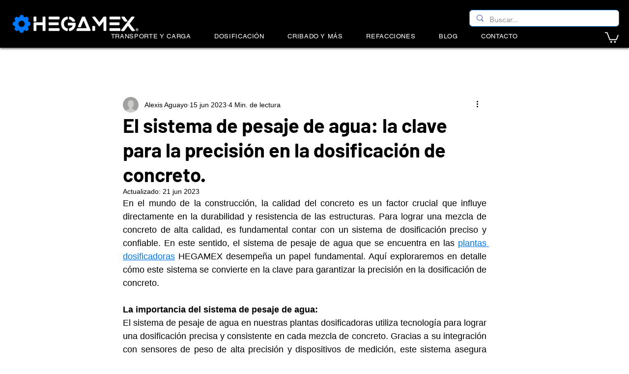

--- FILE ---
content_type: text/css; charset=utf-8
request_url: https://www.hegamex.com/_serverless/pro-gallery-css-v4-server/layoutCss?ver=2&id=de0q0-not-scoped&items=3557_5472_3648%7C3234_4000_2667%7C3185_4200_2799&container=2418.28125_940_323_720&options=gallerySizeType:px%7CenableInfiniteScroll:true%7CtitlePlacement:SHOW_ON_HOVER%7CgridStyle:1%7CimageMargin:5%7CgalleryLayout:2%7CisVertical:true%7CnumberOfImagesPerRow:3%7CgallerySizePx:300%7CcubeRatio:1%7CcubeType:fill%7CgalleryThumbnailsAlignment:none
body_size: -182
content:
#pro-gallery-de0q0-not-scoped [data-hook="item-container"][data-idx="0"].gallery-item-container{opacity: 1 !important;display: block !important;transition: opacity .2s ease !important;top: 0px !important;left: 0px !important;right: auto !important;height: 310px !important;width: 310px !important;} #pro-gallery-de0q0-not-scoped [data-hook="item-container"][data-idx="0"] .gallery-item-common-info-outer{height: 100% !important;} #pro-gallery-de0q0-not-scoped [data-hook="item-container"][data-idx="0"] .gallery-item-common-info{height: 100% !important;width: 100% !important;} #pro-gallery-de0q0-not-scoped [data-hook="item-container"][data-idx="0"] .gallery-item-wrapper{width: 310px !important;height: 310px !important;margin: 0 !important;} #pro-gallery-de0q0-not-scoped [data-hook="item-container"][data-idx="0"] .gallery-item-content{width: 310px !important;height: 310px !important;margin: 0px 0px !important;opacity: 1 !important;} #pro-gallery-de0q0-not-scoped [data-hook="item-container"][data-idx="0"] .gallery-item-hover{width: 310px !important;height: 310px !important;opacity: 1 !important;} #pro-gallery-de0q0-not-scoped [data-hook="item-container"][data-idx="0"] .item-hover-flex-container{width: 310px !important;height: 310px !important;margin: 0px 0px !important;opacity: 1 !important;} #pro-gallery-de0q0-not-scoped [data-hook="item-container"][data-idx="0"] .gallery-item-wrapper img{width: 100% !important;height: 100% !important;opacity: 1 !important;} #pro-gallery-de0q0-not-scoped [data-hook="item-container"][data-idx="1"].gallery-item-container{opacity: 1 !important;display: block !important;transition: opacity .2s ease !important;top: 0px !important;left: 315px !important;right: auto !important;height: 310px !important;width: 310px !important;} #pro-gallery-de0q0-not-scoped [data-hook="item-container"][data-idx="1"] .gallery-item-common-info-outer{height: 100% !important;} #pro-gallery-de0q0-not-scoped [data-hook="item-container"][data-idx="1"] .gallery-item-common-info{height: 100% !important;width: 100% !important;} #pro-gallery-de0q0-not-scoped [data-hook="item-container"][data-idx="1"] .gallery-item-wrapper{width: 310px !important;height: 310px !important;margin: 0 !important;} #pro-gallery-de0q0-not-scoped [data-hook="item-container"][data-idx="1"] .gallery-item-content{width: 310px !important;height: 310px !important;margin: 0px 0px !important;opacity: 1 !important;} #pro-gallery-de0q0-not-scoped [data-hook="item-container"][data-idx="1"] .gallery-item-hover{width: 310px !important;height: 310px !important;opacity: 1 !important;} #pro-gallery-de0q0-not-scoped [data-hook="item-container"][data-idx="1"] .item-hover-flex-container{width: 310px !important;height: 310px !important;margin: 0px 0px !important;opacity: 1 !important;} #pro-gallery-de0q0-not-scoped [data-hook="item-container"][data-idx="1"] .gallery-item-wrapper img{width: 100% !important;height: 100% !important;opacity: 1 !important;} #pro-gallery-de0q0-not-scoped [data-hook="item-container"][data-idx="2"].gallery-item-container{opacity: 1 !important;display: block !important;transition: opacity .2s ease !important;top: 0px !important;left: 630px !important;right: auto !important;height: 310px !important;width: 310px !important;} #pro-gallery-de0q0-not-scoped [data-hook="item-container"][data-idx="2"] .gallery-item-common-info-outer{height: 100% !important;} #pro-gallery-de0q0-not-scoped [data-hook="item-container"][data-idx="2"] .gallery-item-common-info{height: 100% !important;width: 100% !important;} #pro-gallery-de0q0-not-scoped [data-hook="item-container"][data-idx="2"] .gallery-item-wrapper{width: 310px !important;height: 310px !important;margin: 0 !important;} #pro-gallery-de0q0-not-scoped [data-hook="item-container"][data-idx="2"] .gallery-item-content{width: 310px !important;height: 310px !important;margin: 0px 0px !important;opacity: 1 !important;} #pro-gallery-de0q0-not-scoped [data-hook="item-container"][data-idx="2"] .gallery-item-hover{width: 310px !important;height: 310px !important;opacity: 1 !important;} #pro-gallery-de0q0-not-scoped [data-hook="item-container"][data-idx="2"] .item-hover-flex-container{width: 310px !important;height: 310px !important;margin: 0px 0px !important;opacity: 1 !important;} #pro-gallery-de0q0-not-scoped [data-hook="item-container"][data-idx="2"] .gallery-item-wrapper img{width: 100% !important;height: 100% !important;opacity: 1 !important;} #pro-gallery-de0q0-not-scoped .pro-gallery-prerender{height:310px !important;}#pro-gallery-de0q0-not-scoped {height:310px !important; width:940px !important;}#pro-gallery-de0q0-not-scoped .pro-gallery-margin-container {height:310px !important;}#pro-gallery-de0q0-not-scoped .pro-gallery {height:310px !important; width:940px !important;}#pro-gallery-de0q0-not-scoped .pro-gallery-parent-container {height:310px !important; width:945px !important;}